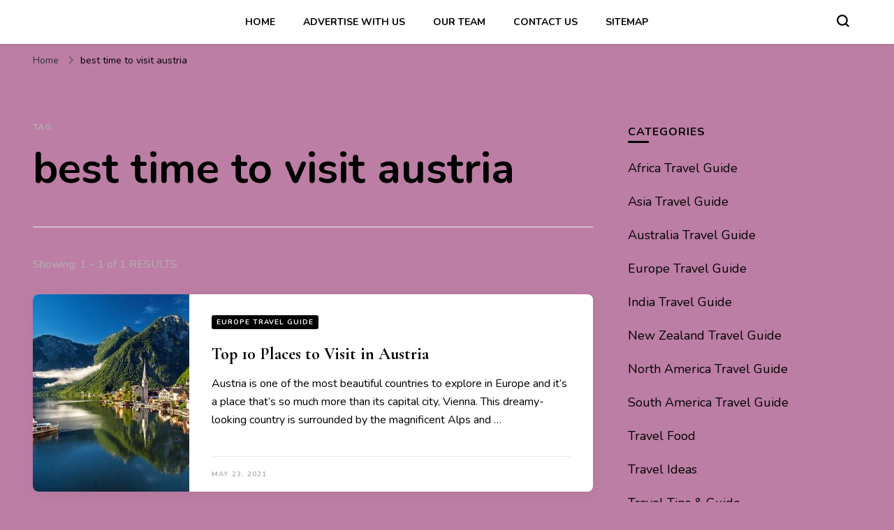

--- FILE ---
content_type: text/html; charset=UTF-8
request_url: https://travelworldfun.com/tag/best-time-to-visit-austria/
body_size: 9888
content:
<!DOCTYPE html><html lang="en-GB"><head itemscope itemtype="http://schema.org/WebSite"><meta charset="UTF-8"><meta name="viewport" content="width=device-width, initial-scale=1"><link rel="stylesheet" media="print" onload="this.onload=null;this.media='all';" id="ao_optimized_gfonts" href="https://fonts.googleapis.com/css?family=Nunito%3A200%2C300%2Cregular%2C500%2C600%2C700%2C800%2C900%2C200italic%2C300italic%2Citalic%2C500italic%2C600italic%2C700italic%2C800italic%2C900italic%7CCormorant+Garamond%3A300%2C300italic%2Cregular%2Citalic%2C500%2C500italic%2C600%2C600italic%2C700%2C700italic%7CCormorant+Garamond%3Aregular&amp;display=swap"><link rel="profile" href="http://gmpg.org/xfn/11"><meta name='robots' content='noindex, follow' /><style>img:is([sizes="auto" i],[sizes^="auto," i]){contain-intrinsic-size:3000px 1500px}</style><title>best time to visit austria Archives - Travel Guides, Tips &amp; Information | Travel World for Fun</title><meta name="twitter:card" content="summary_large_image" /><meta name="twitter:title" content="best time to visit austria Archives - Travel Guides, Tips &amp; Information | Travel World for Fun" /> <script type="application/ld+json" class="yoast-schema-graph">{"@context":"https://schema.org","@graph":[{"@type":"CollectionPage","@id":"https://travelworldfun.com/tag/best-time-to-visit-austria/","url":"https://travelworldfun.com/tag/best-time-to-visit-austria/","name":"best time to visit austria Archives - Travel Guides, Tips &amp; Information | Travel World for Fun","isPartOf":{"@id":"https://travelworldfun.com/#website"},"primaryImageOfPage":{"@id":"https://travelworldfun.com/tag/best-time-to-visit-austria/#primaryimage"},"image":{"@id":"https://travelworldfun.com/tag/best-time-to-visit-austria/#primaryimage"},"thumbnailUrl":"https://travelworldfun.com/wp-content/uploads/2021/05/austria.jpg","breadcrumb":{"@id":"https://travelworldfun.com/tag/best-time-to-visit-austria/#breadcrumb"},"inLanguage":"en-GB"},{"@type":"ImageObject","inLanguage":"en-GB","@id":"https://travelworldfun.com/tag/best-time-to-visit-austria/#primaryimage","url":"https://travelworldfun.com/wp-content/uploads/2021/05/austria.jpg","contentUrl":"https://travelworldfun.com/wp-content/uploads/2021/05/austria.jpg","width":640,"height":366,"caption":"places to visit in Austria"},{"@type":"BreadcrumbList","@id":"https://travelworldfun.com/tag/best-time-to-visit-austria/#breadcrumb","itemListElement":[{"@type":"ListItem","position":1,"name":"Home","item":"https://travelworldfun.com/"},{"@type":"ListItem","position":2,"name":"best time to visit austria"}]},{"@type":"WebSite","@id":"https://travelworldfun.com/#website","url":"https://travelworldfun.com/","name":"Travel Guides, Tips &amp; Information | Travel World for Fun","description":"Travel World Fun","potentialAction":[{"@type":"SearchAction","target":{"@type":"EntryPoint","urlTemplate":"https://travelworldfun.com/?s={search_term_string}"},"query-input":{"@type":"PropertyValueSpecification","valueRequired":true,"valueName":"search_term_string"}}],"inLanguage":"en-GB"}]}</script> <link href='https://fonts.gstatic.com' crossorigin='anonymous' rel='preconnect' /><link href='https://fonts.googleapis.com' rel='preconnect' /><link href='https://connect.facebook.net' rel='preconnect' /><link href='https://www.google-analytics.com' rel='preconnect' /><link href='https://www.googletagmanager.com' rel='preconnect' /><link rel="alternate" type="application/rss+xml" title="Travel Guides, Tips &amp; Information | Travel World for Fun &raquo; Feed" href="https://travelworldfun.com/feed/" /><link rel="alternate" type="application/rss+xml" title="Travel Guides, Tips &amp; Information | Travel World for Fun &raquo; Comments Feed" href="https://travelworldfun.com/comments/feed/" /><link rel="alternate" type="application/rss+xml" title="Travel Guides, Tips &amp; Information | Travel World for Fun &raquo; best time to visit austria Tag Feed" href="https://travelworldfun.com/tag/best-time-to-visit-austria/feed/" /><link rel='stylesheet' id='wp-block-library-css' href='https://travelworldfun.com/wp-includes/css/dist/block-library/style.min.css' type='text/css' media='all' /><style id='classic-theme-styles-inline-css' type='text/css'>/*! This file is auto-generated */
.wp-block-button__link{color:#fff;background-color:#32373c;border-radius:9999px;box-shadow:none;text-decoration:none;padding:calc(.667em + 2px) calc(1.333em + 2px);font-size:1.125em}.wp-block-file__button{background:#32373c;color:#fff;text-decoration:none}</style><link rel='stylesheet' id='font-awesome-css' href='https://travelworldfun.com/wp-content/plugins/contact-widgets/assets/css/font-awesome.min.css' type='text/css' media='all' /><style id='global-styles-inline-css' type='text/css'>:root{--wp--preset--aspect-ratio--square:1;--wp--preset--aspect-ratio--4-3:4/3;--wp--preset--aspect-ratio--3-4:3/4;--wp--preset--aspect-ratio--3-2:3/2;--wp--preset--aspect-ratio--2-3:2/3;--wp--preset--aspect-ratio--16-9:16/9;--wp--preset--aspect-ratio--9-16:9/16;--wp--preset--color--black:#000;--wp--preset--color--cyan-bluish-gray:#abb8c3;--wp--preset--color--white:#fff;--wp--preset--color--pale-pink:#f78da7;--wp--preset--color--vivid-red:#cf2e2e;--wp--preset--color--luminous-vivid-orange:#ff6900;--wp--preset--color--luminous-vivid-amber:#fcb900;--wp--preset--color--light-green-cyan:#7bdcb5;--wp--preset--color--vivid-green-cyan:#00d084;--wp--preset--color--pale-cyan-blue:#8ed1fc;--wp--preset--color--vivid-cyan-blue:#0693e3;--wp--preset--color--vivid-purple:#9b51e0;--wp--preset--gradient--vivid-cyan-blue-to-vivid-purple:linear-gradient(135deg,rgba(6,147,227,1) 0%,#9b51e0 100%);--wp--preset--gradient--light-green-cyan-to-vivid-green-cyan:linear-gradient(135deg,#7adcb4 0%,#00d082 100%);--wp--preset--gradient--luminous-vivid-amber-to-luminous-vivid-orange:linear-gradient(135deg,rgba(252,185,0,1) 0%,rgba(255,105,0,1) 100%);--wp--preset--gradient--luminous-vivid-orange-to-vivid-red:linear-gradient(135deg,rgba(255,105,0,1) 0%,#cf2e2e 100%);--wp--preset--gradient--very-light-gray-to-cyan-bluish-gray:linear-gradient(135deg,#eee 0%,#a9b8c3 100%);--wp--preset--gradient--cool-to-warm-spectrum:linear-gradient(135deg,#4aeadc 0%,#9778d1 20%,#cf2aba 40%,#ee2c82 60%,#fb6962 80%,#fef84c 100%);--wp--preset--gradient--blush-light-purple:linear-gradient(135deg,#ffceec 0%,#9896f0 100%);--wp--preset--gradient--blush-bordeaux:linear-gradient(135deg,#fecda5 0%,#fe2d2d 50%,#6b003e 100%);--wp--preset--gradient--luminous-dusk:linear-gradient(135deg,#ffcb70 0%,#c751c0 50%,#4158d0 100%);--wp--preset--gradient--pale-ocean:linear-gradient(135deg,#fff5cb 0%,#b6e3d4 50%,#33a7b5 100%);--wp--preset--gradient--electric-grass:linear-gradient(135deg,#caf880 0%,#71ce7e 100%);--wp--preset--gradient--midnight:linear-gradient(135deg,#020381 0%,#2874fc 100%);--wp--preset--font-size--small:13px;--wp--preset--font-size--medium:20px;--wp--preset--font-size--large:36px;--wp--preset--font-size--x-large:42px;--wp--preset--spacing--20:.44rem;--wp--preset--spacing--30:.67rem;--wp--preset--spacing--40:1rem;--wp--preset--spacing--50:1.5rem;--wp--preset--spacing--60:2.25rem;--wp--preset--spacing--70:3.38rem;--wp--preset--spacing--80:5.06rem;--wp--preset--shadow--natural:6px 6px 9px rgba(0,0,0,.2);--wp--preset--shadow--deep:12px 12px 50px rgba(0,0,0,.4);--wp--preset--shadow--sharp:6px 6px 0px rgba(0,0,0,.2);--wp--preset--shadow--outlined:6px 6px 0px -3px rgba(255,255,255,1),6px 6px rgba(0,0,0,1);--wp--preset--shadow--crisp:6px 6px 0px rgba(0,0,0,1)}:where(.is-layout-flex){gap:.5em}:where(.is-layout-grid){gap:.5em}body .is-layout-flex{display:flex}.is-layout-flex{flex-wrap:wrap;align-items:center}.is-layout-flex>:is(*,div){margin:0}body .is-layout-grid{display:grid}.is-layout-grid>:is(*,div){margin:0}:where(.wp-block-columns.is-layout-flex){gap:2em}:where(.wp-block-columns.is-layout-grid){gap:2em}:where(.wp-block-post-template.is-layout-flex){gap:1.25em}:where(.wp-block-post-template.is-layout-grid){gap:1.25em}.has-black-color{color:var(--wp--preset--color--black) !important}.has-cyan-bluish-gray-color{color:var(--wp--preset--color--cyan-bluish-gray) !important}.has-white-color{color:var(--wp--preset--color--white) !important}.has-pale-pink-color{color:var(--wp--preset--color--pale-pink) !important}.has-vivid-red-color{color:var(--wp--preset--color--vivid-red) !important}.has-luminous-vivid-orange-color{color:var(--wp--preset--color--luminous-vivid-orange) !important}.has-luminous-vivid-amber-color{color:var(--wp--preset--color--luminous-vivid-amber) !important}.has-light-green-cyan-color{color:var(--wp--preset--color--light-green-cyan) !important}.has-vivid-green-cyan-color{color:var(--wp--preset--color--vivid-green-cyan) !important}.has-pale-cyan-blue-color{color:var(--wp--preset--color--pale-cyan-blue) !important}.has-vivid-cyan-blue-color{color:var(--wp--preset--color--vivid-cyan-blue) !important}.has-vivid-purple-color{color:var(--wp--preset--color--vivid-purple) !important}.has-black-background-color{background-color:var(--wp--preset--color--black) !important}.has-cyan-bluish-gray-background-color{background-color:var(--wp--preset--color--cyan-bluish-gray) !important}.has-white-background-color{background-color:var(--wp--preset--color--white) !important}.has-pale-pink-background-color{background-color:var(--wp--preset--color--pale-pink) !important}.has-vivid-red-background-color{background-color:var(--wp--preset--color--vivid-red) !important}.has-luminous-vivid-orange-background-color{background-color:var(--wp--preset--color--luminous-vivid-orange) !important}.has-luminous-vivid-amber-background-color{background-color:var(--wp--preset--color--luminous-vivid-amber) !important}.has-light-green-cyan-background-color{background-color:var(--wp--preset--color--light-green-cyan) !important}.has-vivid-green-cyan-background-color{background-color:var(--wp--preset--color--vivid-green-cyan) !important}.has-pale-cyan-blue-background-color{background-color:var(--wp--preset--color--pale-cyan-blue) !important}.has-vivid-cyan-blue-background-color{background-color:var(--wp--preset--color--vivid-cyan-blue) !important}.has-vivid-purple-background-color{background-color:var(--wp--preset--color--vivid-purple) !important}.has-black-border-color{border-color:var(--wp--preset--color--black) !important}.has-cyan-bluish-gray-border-color{border-color:var(--wp--preset--color--cyan-bluish-gray) !important}.has-white-border-color{border-color:var(--wp--preset--color--white) !important}.has-pale-pink-border-color{border-color:var(--wp--preset--color--pale-pink) !important}.has-vivid-red-border-color{border-color:var(--wp--preset--color--vivid-red) !important}.has-luminous-vivid-orange-border-color{border-color:var(--wp--preset--color--luminous-vivid-orange) !important}.has-luminous-vivid-amber-border-color{border-color:var(--wp--preset--color--luminous-vivid-amber) !important}.has-light-green-cyan-border-color{border-color:var(--wp--preset--color--light-green-cyan) !important}.has-vivid-green-cyan-border-color{border-color:var(--wp--preset--color--vivid-green-cyan) !important}.has-pale-cyan-blue-border-color{border-color:var(--wp--preset--color--pale-cyan-blue) !important}.has-vivid-cyan-blue-border-color{border-color:var(--wp--preset--color--vivid-cyan-blue) !important}.has-vivid-purple-border-color{border-color:var(--wp--preset--color--vivid-purple) !important}.has-vivid-cyan-blue-to-vivid-purple-gradient-background{background:var(--wp--preset--gradient--vivid-cyan-blue-to-vivid-purple) !important}.has-light-green-cyan-to-vivid-green-cyan-gradient-background{background:var(--wp--preset--gradient--light-green-cyan-to-vivid-green-cyan) !important}.has-luminous-vivid-amber-to-luminous-vivid-orange-gradient-background{background:var(--wp--preset--gradient--luminous-vivid-amber-to-luminous-vivid-orange) !important}.has-luminous-vivid-orange-to-vivid-red-gradient-background{background:var(--wp--preset--gradient--luminous-vivid-orange-to-vivid-red) !important}.has-very-light-gray-to-cyan-bluish-gray-gradient-background{background:var(--wp--preset--gradient--very-light-gray-to-cyan-bluish-gray) !important}.has-cool-to-warm-spectrum-gradient-background{background:var(--wp--preset--gradient--cool-to-warm-spectrum) !important}.has-blush-light-purple-gradient-background{background:var(--wp--preset--gradient--blush-light-purple) !important}.has-blush-bordeaux-gradient-background{background:var(--wp--preset--gradient--blush-bordeaux) !important}.has-luminous-dusk-gradient-background{background:var(--wp--preset--gradient--luminous-dusk) !important}.has-pale-ocean-gradient-background{background:var(--wp--preset--gradient--pale-ocean) !important}.has-electric-grass-gradient-background{background:var(--wp--preset--gradient--electric-grass) !important}.has-midnight-gradient-background{background:var(--wp--preset--gradient--midnight) !important}.has-small-font-size{font-size:var(--wp--preset--font-size--small) !important}.has-medium-font-size{font-size:var(--wp--preset--font-size--medium) !important}.has-large-font-size{font-size:var(--wp--preset--font-size--large) !important}.has-x-large-font-size{font-size:var(--wp--preset--font-size--x-large) !important}:where(.wp-block-post-template.is-layout-flex){gap:1.25em}:where(.wp-block-post-template.is-layout-grid){gap:1.25em}:where(.wp-block-columns.is-layout-flex){gap:2em}:where(.wp-block-columns.is-layout-grid){gap:2em}:root :where(.wp-block-pullquote){font-size:1.5em;line-height:1.6}</style><link rel='stylesheet' id='owl-carousel-css' href='https://travelworldfun.com/wp-content/themes/blossom-pin/css/owl.carousel.min.css' type='text/css' media='all' /><link rel='stylesheet' id='blossom-pin-css' href='https://travelworldfun.com/wp-content/cache/autoptimize/css/autoptimize_single_d77c029fe5db3275b3ed7fd179346134.css' type='text/css' media='all' /><style id='blossom-pin-inline-css' type='text/css'>body,button,input,select,optgroup,textarea{font-family:Nunito;font-size:18px}.site-header .site-branding .site-title,.single-header .site-branding .site-title,.mobile-header .mobile-site-header .site-branding .site-title{font-family:Cormorant Garamond;font-weight:400;font-style:normal}.blog #primary .format-quote .post-thumbnail blockquote cite,.newsletter-section .blossomthemes-email-newsletter-wrapper .text-holder h3,.newsletter-section .blossomthemes-email-newsletter-wrapper.bg-img .text-holder h3,#primary .post .entry-content blockquote cite,#primary .page .entry-content blockquote cite{font-family:Nunito}.banner-slider .item .text-holder .entry-title,.banner .banner-caption .banner-title,.blog #primary .post .entry-header .entry-title,.blog #primary .format-quote .post-thumbnail .blockquote-holder,.search #primary .search-post .entry-header .entry-title,.archive #primary .post .entry-header .entry-title,.single .post-entry-header .entry-title,#primary .post .entry-content blockquote,#primary .page .entry-content blockquote,#primary .post .entry-content .pull-left,#primary .page .entry-content .pull-left,#primary .post .entry-content .pull-right,#primary .page .entry-content .pull-right,.single-header .title-holder .post-title,.recommended-post .post .entry-header .entry-title,.widget_bttk_popular_post ul li .entry-header .entry-title,.widget_bttk_pro_recent_post ul li .entry-header .entry-title,.blossomthemes-email-newsletter-wrapper.bg-img .text-holder h3,.widget_recent_entries ul li a,.widget_recent_comments ul li a,.widget_bttk_posts_category_slider_widget .carousel-title .title,.single .navigation .post-title,.single-blossom-portfolio .post-navigation .nav-previous,.single-blossom-portfolio .post-navigation .nav-next,.site-main .blossom-portfolio .entry-title{font-family:Cormorant Garamond}a,.main-navigation ul li a:hover,.main-navigation ul .current-menu-item>a,.main-navigation ul li:hover>a,.site-header .site-branding .site-title a:hover,.site-header .social-networks ul li a:hover,.banner-slider .item .text-holder .entry-title a:hover,.blog #primary .post .entry-header .entry-title a:hover,.blog #primary .post .entry-footer .read-more:hover,.blog #primary .post .entry-footer .edit-link a:hover,.blog #primary .post .bottom .posted-on a:hover,.newsletter-section .social-networks ul li a:hover,.instagram-section .profile-link:hover,.search #primary .search-post .entry-header .entry-title a:hover,.archive #primary .post .entry-header .entry-title a:hover,.search #primary .search-post .entry-footer .posted-on a:hover,.archive #primary .post .entry-footer .posted-on a:hover,.single #primary .post .holder .meta-info .entry-meta a:hover,.single-header .site-branding .site-title a:hover,.single-header .social-networks ul li a:hover,.comments-area .comment-body .text-holder .top .comment-metadata a:hover,.comments-area .comment-body .text-holder .reply a:hover,.recommended-post .post .entry-header .entry-title a:hover,.error-wrapper .error-holder h3,.widget_bttk_popular_post ul li .entry-header .entry-title a:hover,.widget_bttk_pro_recent_post ul li .entry-header .entry-title a:hover,.widget_bttk_popular_post ul li .entry-header .entry-meta a:hover,.widget_bttk_pro_recent_post ul li .entry-header .entry-meta a:hover,.widget_bttk_popular_post .style-two li .entry-header .cat-links a:hover,.widget_bttk_pro_recent_post .style-two li .entry-header .cat-links a:hover,.widget_bttk_popular_post .style-three li .entry-header .cat-links a:hover,.widget_bttk_pro_recent_post .style-three li .entry-header .cat-links a:hover,.widget_recent_entries ul li:before,.widget_recent_entries ul li a:hover,.widget_recent_comments ul li:before,.widget_bttk_posts_category_slider_widget .carousel-title .cat-links a:hover,.widget_bttk_posts_category_slider_widget .carousel-title .title a:hover,.site-footer .footer-b .footer-nav ul li a:hover,.single .navigation a:hover .post-title,.page-template-blossom-portfolio .portfolio-holder .portfolio-sorting .is-checked,.portfolio-item a:hover,.single-blossom-portfolio .post-navigation .nav-previous a:hover,.single-blossom-portfolio .post-navigation .nav-next a:hover,.mobile-header .mobile-site-header .site-branding .site-title a:hover,.mobile-menu .main-navigation ul li:hover svg,.mobile-menu .main-navigation ul ul li a:hover,.mobile-menu .main-navigation ul ul li:hover>a,.mobile-menu .social-networks ul li a:hover,.site-main .blossom-portfolio .entry-title a:hover,.site-main .blossom-portfolio .entry-footer .posted-on a:hover,.widget_bttk_social_links ul li a:hover,#crumbs a:hover,#crumbs .current a,.entry-content a:hover,.entry-summary a:hover,.page-content a:hover,.comment-content a:hover,.widget .textwidget a:hover{color:#000}.comments-area .comment-body .text-holder .reply a:hover svg{fill:#000}button:hover,input[type=button]:hover,input[type=reset]:hover,input[type=submit]:hover,.banner-slider .item,.banner-slider .item .text-holder .category a,.banner .banner-caption .banner-link:hover,.blog #primary .post .entry-header .category a,.newsletter-section,.search #primary .search-post .entry-header .category a,.archive #primary .post .entry-header .category a,.single .post-entry-header .category a,.single #primary .post .holder .meta-info .entry-meta .byline:after,.single #primary .post .entry-footer .tags a,.single-header .progress-bar,.recommended-post .post .entry-header .category a,.error-wrapper .error-holder .btn-home a:hover,.widget .widget-title:after,.widget_bttk_author_bio .readmore:hover,.widget_bttk_custom_categories ul li a:hover .post-count,.widget_blossomtheme_companion_cta_widget .text-holder .button-wrap .btn-cta,.widget_blossomtheme_featured_page_widget .text-holder .btn-readmore:hover,.widget_bttk_icon_text_widget .text-holder .btn-readmore:hover,.widget_bttk_image_text_widget ul li .btn-readmore:hover,.back-to-top,.single .post-entry-header .share .social-networks li a:hover{background:#000}button:hover,input[type=button]:hover,input[type=reset]:hover,input[type=submit]:hover,.error-wrapper .error-holder .btn-home a:hover{border-color:#000}.blog #primary .post .entry-footer .read-more:hover,.blog #primary .post .entry-footer .edit-link a:hover{border-bottom-color:#000}@media screen and (max-width:1024px){.main-navigation ul ul li a:hover,.main-navigation ul ul li:hover>a,.main-navigation ul ul .current-menu-item>a,.main-navigation ul ul .current-menu-ancestor>a,.main-navigation ul ul .current_page_item>a,.main-navigation ul ul .current_page_ancestor>a{color:#000 !important}}</style><link rel='stylesheet' id='commentluv_style-css' href='https://travelworldfun.com/wp-content/cache/autoptimize/css/autoptimize_single_84f9c6f84b933b1b31ded6ccf872d84c.css' type='text/css' media='all' /> <script type="text/javascript" src="https://travelworldfun.com/wp-includes/js/jquery/jquery.min.js" id="jquery-core-js"></script> <script defer type="text/javascript" src="https://travelworldfun.com/wp-includes/js/jquery/jquery-migrate.min.js" id="jquery-migrate-js"></script> <script defer id="commentluv_script-js-extra" src="[data-uri]"></script> <script defer type="text/javascript" src="https://travelworldfun.com/wp-content/cache/autoptimize/js/autoptimize_single_e1d5135c67b16654e289b91367ebb5c9.js" id="commentluv_script-js"></script> <link rel="https://api.w.org/" href="https://travelworldfun.com/wp-json/" /><link rel="alternate" title="JSON" type="application/json" href="https://travelworldfun.com/wp-json/wp/v2/tags/913" /><link rel="EditURI" type="application/rsd+xml" title="RSD" href="https://travelworldfun.com/xmlrpc.php?rsd" /> <style id="custom-logo-css" type="text/css">.site-title,.site-description{position:absolute;clip-path:inset(50%)}</style> <script defer src="https://www.googletagmanager.com/gtag/js?id=G-VR3QZYDQME"></script> <script defer src="[data-uri]"></script> <meta name="geo.region" content="SG" /><meta name="geo.placename" content="Singapore" /><meta name="geo.position" content="1.357107;103.819499" /><meta name="ICBM" content="1.357107, 103.819499" /><style type="text/css" id="custom-background-css">body.custom-background{background-color:#bc7ea4}</style></head><meta name='linkatomic-verify-code' content='7486452ddcedbec20f753bd8f5016796' /><body class="archive tag tag-best-time-to-visit-austria tag-913 custom-background wp-theme-blossom-pin hfeed custom-background-color rightsidebar hassidebar" itemscope itemtype="http://schema.org/WebPage"><div id="page" class="site"><a aria-label="skip to content" class="skip-link" href="#content">Skip to Content</a><div class="mobile-header"><div class="mobile-site-header"> <button aria-label="primary menu toggle" id="toggle-button" data-toggle-target=".main-menu-modal" data-toggle-body-class="showing-main-menu-modal" aria-expanded="false" data-set-focus=".close-main-nav-toggle"> <span></span> <span></span> <span></span> </button><div class="mobile-menu-wrap"><nav id="mobile-site-navigation" class="main-navigation" itemscope itemtype="http://schema.org/SiteNavigationElement"><div class="primary-menu-list main-menu-modal cover-modal" data-modal-target-string=".main-menu-modal"> <button class="btn-close-menu close-main-nav-toggle" data-toggle-target=".main-menu-modal" data-toggle-body-class="showing-main-menu-modal" aria-expanded="false" data-set-focus=".main-menu-modal"><span></span></button><div class="mobile-menu" aria-label="Mobile"><div class="menu-about-us-container"><ul id="mobile-primary-menu" class="menu main-menu-modal"><li id="menu-item-58" class="menu-item menu-item-type-custom menu-item-object-custom menu-item-home menu-item-58"><a href="http://travelworldfun.com">Home</a></li><li id="menu-item-54" class="menu-item menu-item-type-post_type menu-item-object-page menu-item-54"><a href="https://travelworldfun.com/advertise-with-us/">Advertise with Us</a></li><li id="menu-item-298" class="menu-item menu-item-type-post_type menu-item-object-page menu-item-298"><a href="https://travelworldfun.com/our-team/">Our Team</a></li><li id="menu-item-183" class="menu-item menu-item-type-post_type menu-item-object-page menu-item-183"><a href="https://travelworldfun.com/contact-us/">Contact Us</a></li><li id="menu-item-1802" class="menu-item menu-item-type-post_type menu-item-object-page menu-item-1802"><a href="https://travelworldfun.com/sitemap/">Sitemap</a></li></ul></div></div></div></nav></div><div class="site-branding" itemscope itemtype="http://schema.org/Organization"><p class="site-title" itemprop="name"><a href="https://travelworldfun.com/" rel="home" itemprop="url">Travel Guides, Tips &amp; Information | Travel World for Fun</a></p><p class="site-description">Travel World Fun</p></div><div class="tools"><div class=header-search> <button aria-label="search form toggle" class="search-icon search-toggle" data-toggle-target=".mob-search-modal" data-toggle-body-class="showing-mob-search-modal" data-set-focus=".mob-search-modal .search-field" aria-expanded="false"> <svg class="open-icon" xmlns="http://www.w3.org/2000/svg" viewBox="-18214 -12091 18 18"><path id="Path_99" data-name="Path 99" d="M18,16.415l-3.736-3.736a7.751,7.751,0,0,0,1.585-4.755A7.876,7.876,0,0,0,7.925,0,7.876,7.876,0,0,0,0,7.925a7.876,7.876,0,0,0,7.925,7.925,7.751,7.751,0,0,0,4.755-1.585L16.415,18ZM2.264,7.925a5.605,5.605,0,0,1,5.66-5.66,5.605,5.605,0,0,1,5.66,5.66,5.605,5.605,0,0,1-5.66,5.66A5.605,5.605,0,0,1,2.264,7.925Z" transform="translate(-18214 -12091)"/></svg> </button><div class="search-form-holder mob-search-modal cover-modal" data-modal-target-string=".mob-search-modal"><div class="header-search-inner-wrap"><form role="search" method="get" class="search-form" action="https://travelworldfun.com/"><label class="screen-reader-text">Looking for Something?</label><label for="submit-field"><span>Search anything and hit enter.</span><input type="search" class="search-field" placeholder="What are you looking for..." value="" name="s" /></label><input type="submit" class="search-submit" value="Search" /></form> <button aria-label="search form toggle" class="search-icon close" data-toggle-target=".mob-search-modal" data-toggle-body-class="showing-mob-search-modal" data-set-focus=".mob-search-modal .search-field" aria-expanded="false"> <svg class="close-icon" xmlns="http://www.w3.org/2000/svg" viewBox="10906 13031 18 18"><path id="Close" d="M23,6.813,21.187,5,14,12.187,6.813,5,5,6.813,12.187,14,5,21.187,6.813,23,14,15.813,21.187,23,23,21.187,15.813,14Z" transform="translate(10901 13026)"/></svg> </button></div></div><div class="overlay"></div></div></div></div></div><header class="site-header" itemscope itemtype="http://schema.org/WPHeader"><div class="site-branding" itemscope itemtype="http://schema.org/Organization"><p class="site-title" itemprop="name"><a href="https://travelworldfun.com/" rel="home" itemprop="url">Travel Guides, Tips &amp; Information | Travel World for Fun</a></p><p class="site-description">Travel World Fun</p></div><nav id="site-navigation" class="main-navigation" itemscope itemtype="http://schema.org/SiteNavigationElement"><div class="menu-about-us-container"><ul id="primary-menu" class="menu"><li class="menu-item menu-item-type-custom menu-item-object-custom menu-item-home menu-item-58"><a href="http://travelworldfun.com">Home</a></li><li class="menu-item menu-item-type-post_type menu-item-object-page menu-item-54"><a href="https://travelworldfun.com/advertise-with-us/">Advertise with Us</a></li><li class="menu-item menu-item-type-post_type menu-item-object-page menu-item-298"><a href="https://travelworldfun.com/our-team/">Our Team</a></li><li class="menu-item menu-item-type-post_type menu-item-object-page menu-item-183"><a href="https://travelworldfun.com/contact-us/">Contact Us</a></li><li class="menu-item menu-item-type-post_type menu-item-object-page menu-item-1802"><a href="https://travelworldfun.com/sitemap/">Sitemap</a></li></ul></div></nav><div class="tools"><div class=header-search> <button aria-label="search form toggle" class="search-icon search-toggle" data-toggle-target=".search-modal" data-toggle-body-class="showing-search-modal" data-set-focus=".search-modal .search-field" aria-expanded="false"> <svg class="open-icon" xmlns="http://www.w3.org/2000/svg" viewBox="-18214 -12091 18 18"><path id="Path_99" data-name="Path 99" d="M18,16.415l-3.736-3.736a7.751,7.751,0,0,0,1.585-4.755A7.876,7.876,0,0,0,7.925,0,7.876,7.876,0,0,0,0,7.925a7.876,7.876,0,0,0,7.925,7.925,7.751,7.751,0,0,0,4.755-1.585L16.415,18ZM2.264,7.925a5.605,5.605,0,0,1,5.66-5.66,5.605,5.605,0,0,1,5.66,5.66,5.605,5.605,0,0,1-5.66,5.66A5.605,5.605,0,0,1,2.264,7.925Z" transform="translate(-18214 -12091)"/></svg> </button><div class="search-form-holder search-modal cover-modal" data-modal-target-string=".search-modal"><div class="header-search-inner-wrap"><form role="search" method="get" class="search-form" action="https://travelworldfun.com/"><label class="screen-reader-text">Looking for Something?</label><label for="submit-field"><span>Search anything and hit enter.</span><input type="search" class="search-field" placeholder="What are you looking for..." value="" name="s" /></label><input type="submit" class="search-submit" value="Search" /></form> <button aria-label="search form toggle" class="search-icon close" data-toggle-target=".search-modal" data-toggle-body-class="showing-search-modal" data-set-focus=".search-modal .search-field" aria-expanded="false"> <svg class="close-icon" xmlns="http://www.w3.org/2000/svg" viewBox="10906 13031 18 18"><path id="Close" d="M23,6.813,21.187,5,14,12.187,6.813,5,5,6.813,12.187,14,5,21.187,6.813,23,14,15.813,21.187,23,23,21.187,15.813,14Z" transform="translate(10901 13026)"/></svg> </button></div></div><div class="overlay"></div></div></div></header><div class="breadcrumb-wrapper"><div class="container"><div id="crumbs" itemscope itemtype="http://schema.org/BreadcrumbList"> <span itemprop="itemListElement" itemscope itemtype="http://schema.org/ListItem"> <a itemprop="item" href="https://travelworldfun.com"><span itemprop="name">Home</span></a><meta itemprop="position" content="1" /> <span class="separator"><i class="fa fa-angle-right"></i></span> </span><span class="current" itemprop="itemListElement" itemscope itemtype="http://schema.org/ListItem"><a itemprop="item" href="https://travelworldfun.com/tag/best-time-to-visit-austria/"><span itemprop="name">best time to visit austria</span></a><meta itemprop="position" content="2" /></span></div></div></div><div id="content" class="site-content"><div class="container"><div id="primary" class="content-area"><div class="page-header"> <span class="label"> Tag </span><h1 class="pate-title">best time to visit austria</h1></div> <span class="search-per-page-count"> Showing:  1 - 1 of 1 RESULTS </span><main id="main" class="site-main"><article id="post-1201" class="post-1201 post type-post status-publish format-standard has-post-thumbnail hentry category-europe-travel-guide tag-austria-holiday-destinations tag-austria-places-to-visit tag-austria-things-to-do tag-austria-tourism tag-austria-tourist-attractions tag-austria-travel tag-austria-vacation-spots tag-austria-visiting-places tag-best-places-to-visit-in-austria tag-best-things-to-do-in-austria tag-best-time-to-visit-austria tag-cool-things-to-do-in-vienna-austria tag-fun-things-to-do-in-austria tag-places-to-see-in-austria tag-places-to-visit-in-the-austria tag-things-to-do-in-austria tag-things-to-do-in-salzburg-austria tag-things-to-do-in-vienna-austria tag-top-places-to-visit-in-austria tag-top-things-to-do-in-austria tag-tourist-attractions-in-austria tag-tourist-attractions-of-austria tag-visiting-places-in-austria tag-what-to-do-in-austria search-post latest_post" itemscope itemtype="https://schema.org/Blog"><div class="post-thumbnail"><a href="https://travelworldfun.com/top-10-places-to-visit-in-austria/" class="post-thumbnail"><img width="448" height="366" src="https://travelworldfun.com/wp-content/uploads/2021/05/austria-448x366.jpg" class="attachment-blossom-pin-archive size-blossom-pin-archive wp-post-image" alt="places to visit in Austria" itemprop="image" decoding="async" fetchpriority="high" /></a></div><div class="text-holder"><header class="entry-header"> <span class="category" itemprop="about"><a href="https://travelworldfun.com/category/europe-travel-guide/" rel="category tag">Europe Travel Guide</a></span><h2 class="entry-title"><a href="https://travelworldfun.com/top-10-places-to-visit-in-austria/" rel="bookmark">Top 10 Places to Visit in Austria</a></h2></header><div class="entry-content" itemprop="text"><p>Austria is one of the most beautiful countries to explore in Europe and it’s a place that’s so much more than its capital city, Vienna. This dreamy-looking country is surrounded by the magnificent Alps and &hellip;</p></div><footer class="entry-footer"> <span class="posted-on"><a href="https://travelworldfun.com/top-10-places-to-visit-in-austria/" rel="bookmark"><time class="entry-date published updated" datetime="2021-05-23T04:38:29+00:00" itemprop="dateModified">May 23, 2021</time><time class="updated" datetime="2021-05-18T10:12:32+00:00" itemprop="datePublished">May 18, 2021</time></a></span></footer></div></article></main></div><aside id="secondary" class="widget-area" itemscope itemtype="http://schema.org/WPSideBar"><section id="categories-9" class="widget widget_categories"><h2 class="widget-title" itemprop="name">Categories</h2><ul><li class="cat-item cat-item-199"><a href="https://travelworldfun.com/category/africa-travel-guide/">Africa Travel Guide</a></li><li class="cat-item cat-item-151"><a href="https://travelworldfun.com/category/asia-travel-guide/">Asia Travel Guide</a></li><li class="cat-item cat-item-152"><a href="https://travelworldfun.com/category/australia-new-zealand-travel-guide/">Australia Travel Guide</a></li><li class="cat-item cat-item-181"><a href="https://travelworldfun.com/category/europe-travel-guide/">Europe Travel Guide</a></li><li class="cat-item cat-item-2"><a href="https://travelworldfun.com/category/india-travel-guide/">India Travel Guide</a></li><li class="cat-item cat-item-208"><a href="https://travelworldfun.com/category/new-zealand-travel-guide/">New Zealand Travel Guide</a></li><li class="cat-item cat-item-182"><a href="https://travelworldfun.com/category/north-america-travel-guide/">North America Travel Guide</a></li><li class="cat-item cat-item-194"><a href="https://travelworldfun.com/category/south-america-travel-guide/">South America Travel Guide</a></li><li class="cat-item cat-item-425"><a href="https://travelworldfun.com/category/travel-food/">Travel Food</a></li><li class="cat-item cat-item-371"><a href="https://travelworldfun.com/category/travel-ideas/">Travel Ideas</a></li><li class="cat-item cat-item-209"><a href="https://travelworldfun.com/category/travel-tips-guide/">Travel Tips &amp; Guide</a></li></ul></section><section id="recent-posts-7" class="widget widget_recent_entries"><h2 class="widget-title" itemprop="name">Most Visted Posts</h2><ul><li> <a href="https://travelworldfun.com/best-business-class-to-london-a-complete-guide-to-flying-in-comfort-and-style/">Best Business Class to London: A Complete Guide to Flying in Comfort and Style</a></li><li> <a href="https://travelworldfun.com/what-should-you-visit-in-san-jose-costa-rica/">What Should You Visit in San José, Costa Rica?</a></li><li> <a href="https://travelworldfun.com/mallorcas-timeless-mediterranean-charm/">Mallorca’s Timeless Mediterranean Charm</a></li><li> <a href="https://travelworldfun.com/three-unforgettable-ways-to-see-the-world/">Three unforgettable ways to see the world</a></li><li> <a href="https://travelworldfun.com/top-things-to-do-and-day-trips-from-new-york-city/">Top Things to Do and Day Trips from New York City</a></li></ul></section><section id="media_gallery-4" class="widget widget_media_gallery"><h2 class="widget-title" itemprop="name">Our Collection</h2><div id='gallery-1' class='gallery galleryid-1201 gallery-columns-1 gallery-size-medium'><figure class='gallery-item'><div class='gallery-icon landscape'> <a href='https://travelworldfun.com/best-tourist-places-in-india/india-1309206_640/'><img width="300" height="199" src="https://travelworldfun.com/wp-content/uploads/2020/06/india-1309206_640-300x199.jpg" class="attachment-medium size-medium" alt="tourist places in India" decoding="async" loading="lazy" srcset="https://travelworldfun.com/wp-content/uploads/2020/06/india-1309206_640-300x199.jpg 300w, https://travelworldfun.com/wp-content/uploads/2020/06/india-1309206_640.jpg 640w" sizes="auto, (max-width: 300px) 100vw, 300px" /></a></div></figure><figure class='gallery-item'><div class='gallery-icon landscape'> <a href='https://travelworldfun.com/best-places-to-visit-in-manali/manali/'><img width="300" height="200" src="https://travelworldfun.com/wp-content/uploads/2020/03/manali-300x200.jpg" class="attachment-medium size-medium" alt="Best Places to Visit in Manali" decoding="async" loading="lazy" srcset="https://travelworldfun.com/wp-content/uploads/2020/03/manali-300x200.jpg 300w, https://travelworldfun.com/wp-content/uploads/2020/03/manali.jpg 640w" sizes="auto, (max-width: 300px) 100vw, 300px" /></a></div></figure><figure class='gallery-item'><div class='gallery-icon landscape'> <a href='https://travelworldfun.com/artificial-trees-945387_640/'><img width="300" height="200" src="https://travelworldfun.com/wp-content/uploads/2020/02/artificial-trees-945387_640-300x200.jpg" class="attachment-medium size-medium" alt="Artificial Trees" decoding="async" loading="lazy" srcset="https://travelworldfun.com/wp-content/uploads/2020/02/artificial-trees-945387_640-300x200.jpg 300w, https://travelworldfun.com/wp-content/uploads/2020/02/artificial-trees-945387_640.jpg 640w" sizes="auto, (max-width: 300px) 100vw, 300px" /></a></div></figure><figure class='gallery-item'><div class='gallery-icon landscape'> <a href='https://travelworldfun.com/dubai-expo/'><img width="300" height="169" src="https://travelworldfun.com/wp-content/uploads/2020/03/dubai-expo-300x169.jpg" class="attachment-medium size-medium" alt="places to visit in pune" decoding="async" loading="lazy" srcset="https://travelworldfun.com/wp-content/uploads/2020/03/dubai-expo-300x169.jpg 300w, https://travelworldfun.com/wp-content/uploads/2020/03/dubai-expo.jpg 640w" sizes="auto, (max-width: 300px) 100vw, 300px" /></a></div></figure><figure class='gallery-item'><div class='gallery-icon landscape'> <a href='https://travelworldfun.com/best-places-to-visit-in-australia/australia-1/'><img width="300" height="155" src="https://travelworldfun.com/wp-content/uploads/2020/03/australia-1-300x155.jpg" class="attachment-medium size-medium" alt="places to visit in Australia" decoding="async" loading="lazy" srcset="https://travelworldfun.com/wp-content/uploads/2020/03/australia-1-300x155.jpg 300w, https://travelworldfun.com/wp-content/uploads/2020/03/australia-1.jpg 640w" sizes="auto, (max-width: 300px) 100vw, 300px" /></a></div></figure><figure class='gallery-item'><div class='gallery-icon landscape'> <a href='https://travelworldfun.com/best-tourist-places-of-kerala/kerala/'><img width="300" height="199" src="https://travelworldfun.com/wp-content/uploads/2020/06/kerala-300x199.jpg" class="attachment-medium size-medium" alt="Best Places To Visit in Kerala" decoding="async" loading="lazy" srcset="https://travelworldfun.com/wp-content/uploads/2020/06/kerala-300x199.jpg 300w, https://travelworldfun.com/wp-content/uploads/2020/06/kerala.jpg 640w" sizes="auto, (max-width: 300px) 100vw, 300px" /></a></div></figure><figure class='gallery-item'><div class='gallery-icon landscape'> <a href='https://travelworldfun.com/mumbai/'><img width="300" height="200" src="https://travelworldfun.com/wp-content/uploads/2020/03/Mumbai-300x200.jpg" class="attachment-medium size-medium" alt="Mumbai" decoding="async" loading="lazy" srcset="https://travelworldfun.com/wp-content/uploads/2020/03/Mumbai-300x200.jpg 300w, https://travelworldfun.com/wp-content/uploads/2020/03/Mumbai.jpg 640w" sizes="auto, (max-width: 300px) 100vw, 300px" /></a></div></figure><figure class='gallery-item'><div class='gallery-icon landscape'> <a href='https://travelworldfun.com/best-places-to-visit-in-mexico/mexico/'><img width="300" height="182" src="https://travelworldfun.com/wp-content/uploads/2020/04/mexico-300x182.jpg" class="attachment-medium size-medium" alt="Best Places To Visit in Mexico" decoding="async" loading="lazy" srcset="https://travelworldfun.com/wp-content/uploads/2020/04/mexico-300x182.jpg 300w, https://travelworldfun.com/wp-content/uploads/2020/04/mexico.jpg 640w" sizes="auto, (max-width: 300px) 100vw, 300px" /></a></div></figure><figure class='gallery-item'><div class='gallery-icon landscape'> <a href='https://travelworldfun.com/best-places-to-visit-in-adelaide/port-adelaide-83146_640/'><img width="300" height="225" src="https://travelworldfun.com/wp-content/uploads/2020/08/port-adelaide-83146_640-300x225.jpg" class="attachment-medium size-medium" alt="Places To Visit in Adelaide" decoding="async" loading="lazy" srcset="https://travelworldfun.com/wp-content/uploads/2020/08/port-adelaide-83146_640-300x225.jpg 300w, https://travelworldfun.com/wp-content/uploads/2020/08/port-adelaide-83146_640.jpg 640w" sizes="auto, (max-width: 300px) 100vw, 300px" /></a></div></figure><figure class='gallery-item'><div class='gallery-icon landscape'> <a href='https://travelworldfun.com/things-to-do-in-new-zealand/things-in-new-zealand/'><img width="300" height="200" src="https://travelworldfun.com/wp-content/uploads/2020/07/things-in-new-zealand-300x200.jpg" class="attachment-medium size-medium" alt="Things To do in New Zealand" decoding="async" loading="lazy" srcset="https://travelworldfun.com/wp-content/uploads/2020/07/things-in-new-zealand-300x200.jpg 300w, https://travelworldfun.com/wp-content/uploads/2020/07/things-in-new-zealand.jpg 640w" sizes="auto, (max-width: 300px) 100vw, 300px" /></a></div></figure><figure class='gallery-item'><div class='gallery-icon landscape'> <a href='https://travelworldfun.com/about-us/travel-1749508_640/'><img width="300" height="191" src="https://travelworldfun.com/wp-content/uploads/2020/04/travel-1749508_640-300x191.jpg" class="attachment-medium size-medium" alt="Travel" decoding="async" loading="lazy" srcset="https://travelworldfun.com/wp-content/uploads/2020/04/travel-1749508_640-300x191.jpg 300w, https://travelworldfun.com/wp-content/uploads/2020/04/travel-1749508_640.jpg 640w" sizes="auto, (max-width: 300px) 100vw, 300px" /></a></div></figure></div></section></aside></div></div><footer id="colophon" class="site-footer" itemscope itemtype="http://schema.org/WPFooter"><div class="footer-b"><div class="container"><div class="site-info"> <span class="copyright">Travel World For Fun</span>Blossom Pin | Developed By <a href="https://blossomthemes.com/" rel="nofollow" target="_blank">Blossom Themes</a>. Powered by <a href="https://en-gb.wordpress.org/" target="_blank">WordPress</a>.</div><nav class="footer-nav"><div class="menu-about-us-container"><ul id="secondary-menu" class="menu"><li class="menu-item menu-item-type-custom menu-item-object-custom menu-item-home menu-item-58"><a href="http://travelworldfun.com">Home</a></li><li class="menu-item menu-item-type-post_type menu-item-object-page menu-item-54"><a href="https://travelworldfun.com/advertise-with-us/">Advertise with Us</a></li><li class="menu-item menu-item-type-post_type menu-item-object-page menu-item-298"><a href="https://travelworldfun.com/our-team/">Our Team</a></li><li class="menu-item menu-item-type-post_type menu-item-object-page menu-item-183"><a href="https://travelworldfun.com/contact-us/">Contact Us</a></li><li class="menu-item menu-item-type-post_type menu-item-object-page menu-item-1802"><a href="https://travelworldfun.com/sitemap/">Sitemap</a></li></ul></div></nav></div></div> <button aria-label="go to top" class="back-to-top"> <span><i class="fas fa-long-arrow-alt-up"></i></span> </button></footer></div> <script type="speculationrules">{"prefetch":[{"source":"document","where":{"and":[{"href_matches":"\/*"},{"not":{"href_matches":["\/wp-*.php","\/wp-admin\/*","\/wp-content\/uploads\/*","\/wp-content\/*","\/wp-content\/plugins\/*","\/wp-content\/themes\/blossom-pin\/*","\/*\\?(.+)"]}},{"not":{"selector_matches":"a[rel~=\"nofollow\"]"}},{"not":{"selector_matches":".no-prefetch, .no-prefetch a"}}]},"eagerness":"conservative"}]}</script> <script defer type="text/javascript" src="https://travelworldfun.com/wp-content/themes/blossom-pin/js/all.min.js" id="all-js"></script> <script defer type="text/javascript" src="https://travelworldfun.com/wp-content/themes/blossom-pin/js/v4-shims.min.js" id="v4-shims-js"></script> <script defer type="text/javascript" src="https://travelworldfun.com/wp-content/themes/blossom-pin/js/owl.carousel.min.js" id="owl-carousel-js"></script> <script defer type="text/javascript" src="https://travelworldfun.com/wp-content/themes/blossom-pin/js/owlcarousel2-a11ylayer.min.js" id="owlcarousel2-a11ylayer-js"></script> <script defer type="text/javascript" src="https://travelworldfun.com/wp-includes/js/imagesloaded.min.js" id="imagesloaded-js"></script> <script defer type="text/javascript" src="https://travelworldfun.com/wp-includes/js/masonry.min.js" id="masonry-js"></script> <script defer id="blossom-pin-js-extra" src="[data-uri]"></script> <script defer type="text/javascript" src="https://travelworldfun.com/wp-content/themes/blossom-pin/js/custom.min.js" id="blossom-pin-js"></script> <script defer type="text/javascript" src="https://travelworldfun.com/wp-content/themes/blossom-pin/js/modal-accessibility.min.js" id="blossom-pin-modal-js"></script> </body></html>
<!--
Performance optimized by W3 Total Cache. Learn more: https://www.boldgrid.com/w3-total-cache/?utm_source=w3tc&utm_medium=footer_comment&utm_campaign=free_plugin

Page Caching using Disk: Enhanced 

Served from: travelworldfun.com @ 2026-01-22 14:03:07 by W3 Total Cache
-->

--- FILE ---
content_type: text/css; charset=UTF-8
request_url: https://travelworldfun.com/wp-content/cache/autoptimize/css/autoptimize_single_84f9c6f84b933b1b31ded6ccf872d84c.css
body_size: 610
content:
div#commentluv{clear:both;margin-top:10px}div#commentluv span img{border:0;padding:0}div#commentluv span img.commentluv-badge-default_image,div#commentluv span img.commentluv-badge-white{max-height:30px}span#mylastpost{clear:both}span#showmorespan{width:30px;height:15px;cursor:pointer}div#lastposts{padding:10px;border:1px solid rgba(0,0,0,.1);background-color:#fff;margin-top:10px}input.cl_error{border:1px solid red !important}.rawfilewrap{border:1px solid #cdcdcd;padding:2px;cursor:pointer}.rawfile{display:none;border:1px solid rgba(0,0,0,.1);padding:5px;overflow:auto;height:300px}span.choosepost{background-color:#fff;color:#000;line-height:1.4em;display:block;cursor:pointer;margin-bottom:10px}span.choosepost:last-child{border-bottom:none;margin-bottom:0}span.choosepost:hover{font-weight:700}span.message{padding:2px}span.alert{background-color:red;color:#fff;padding-left:10px}span.blog{padding-left:25px;background-image:url(//travelworldfun.com/wp-content/plugins/commentluv/css/../images/rss.png);background-repeat:no-repeat;background-position:left}.cluv{border:1px solid rgba(0,0,0,.04);margin-top:15px;padding:8px;display:block;font-size:100% !important;text-transform:none !important}img.heart_tip{border:none !important;background:0 0 !important;padding:0 0 0 3px !important;cursor:pointer}#heart_tip_big.cl_ajax{background:url(//travelworldfun.com/wp-content/plugins/commentluv/css/../images/loader.gif) no-repeat;height:13px;padding:40px;background-position:center}#heart_tip_big{background:url(//travelworldfun.com/wp-content/plugins/commentluv/css/../images/closeit.png) no-repeat 98% 2%;background-size:15px;font-size:1em}.heart_tip{margin-left:5px;display:inline;margin-bottom:-2px;margin-right:0;padding:0 !important;background-color:transparent;border:0 !important}.finalbig{margin-top:0;margin-left:40px;padding:10px;border:2px solid #ddd;color:#000}.finalbig img{margin:5px;width:60px;height:60px;border:1px solid #ccc}.finalbig li{list-style:none;margin-left:10px}.finalbig p{margin:0;line-height:1.7em}.cl_title{font-size:.8em;margin-top:3px;font-weight:700;padding-bottom:5px}.cl_username{font-size:1.2em;font-weight:700}.cl_clicks{clear:both !important;padding:5px 5px 0 35px;border-top:1px #f6f6f6 solid;border-bottom:1px #f6f6f6 solid;background:transparent url(//travelworldfun.com/wp-content/plugins/commentluv/css/../images/littleheartplus.png) no-repeat scroll left 50%;background-size:30px;margin-left:5px}.cl_clicks_count{padding:0 5px 0 0;font-weight:700}.cl_links{clear:both !important;padding:5px}.cl_posts{clear:both !important;margin-top:10px;padding:5px}.cl_posts_list a,.cl_links_list a{background:transparent url(//travelworldfun.com/wp-content/plugins/commentluv/css/../images/link.png) no-repeat scroll left 50%;background-size:16px;padding-left:18px;margin-left:0}.clarrow{margin-left:8px}.commentluv-badge-default{width:186px;height:30px}#cl_messages{margin-bottom:5px}